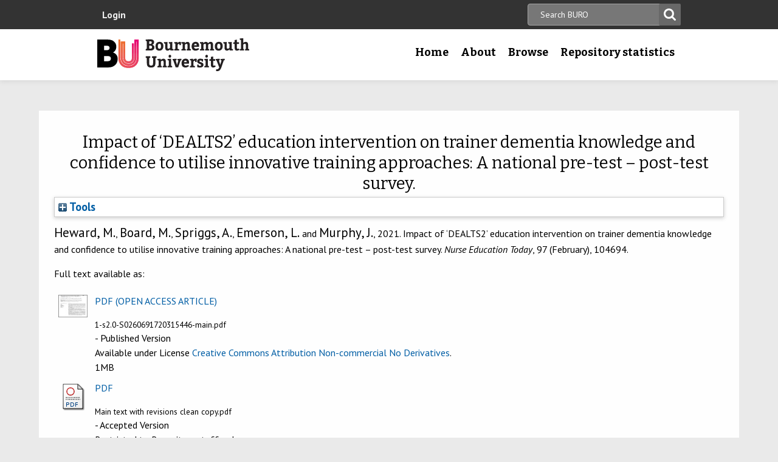

--- FILE ---
content_type: text/html; charset=utf-8
request_url: http://eprints.bournemouth.ac.uk/34914/
body_size: 47022
content:
<!DOCTYPE html>
<html xmlns="http://www.w3.org/1999/xhtml" lang="en-gb">

 <head>
    <meta http-equiv="X-UA-Compatible" content="IE=edge,chrome=1" />
    <title>
	Bournemouth University Research Online [BURO] -  Impact of ‘DEALTS2’ education intervention on trainer dementia knowledge and confidence to utilise innovative training approaches: A national pre-test – post-test survey. 
    </title>
    <meta http-equiv="Content-Type" content="text/html; charset=utf-8" />
<meta name="og:title" content="Research" />
<meta name="og:image" content="/images/pg-research.jpg" />
<link rel="shortcut icon" href="/favicon.ico" type="image/vnd.microsoft.icon" />
<meta name="nid" content="1061" />
<link rel="shortlink" href="/node/1061" />
<meta name="content_type" content="hub" />
    <meta name="MobileOptimized" content="width" />
    <meta name="HandheldFriendly" content="true" />
    <meta name="viewport" content="width=device-width, initial-scale=1" />
    <meta http-equiv="cleartype" content="on" />

        <!-- Favicons - the standard .ico file is uploaded to the theme root and automatically pulled in by Drupal -->
    <link rel="apple-touch-icon" sizes="57x57" href="/images/favicons/apple-touch-icon-57x57.png" />
    <link rel="apple-touch-icon" sizes="114x114" href="/images/favicons/apple-touch-icon-114x114.png" />
    <link rel="apple-touch-icon" sizes="72x72" href="/images/favicons/apple-touch-icon-72x72.png" />
    <link rel="apple-touch-icon" sizes="144x144" href="/images/favicons/apple-touch-icon-144x144.png" />
    <link rel="apple-touch-icon" sizes="60x60" href="/images/favicons/apple-touch-icon-60x60.png" />
    <link rel="apple-touch-icon" sizes="120x120" href="/images/favicons/apple-touch-icon-120x120.png" />
    <link rel="apple-touch-icon" sizes="76x76" href="/images/favicons/apple-touch-icon-76x76.png" />
    <link rel="apple-touch-icon" sizes="152x152" href="/images/favicons/apple-touch-icon-152x152.png" />
    <link rel="apple-touch-icon" sizes="180x180" href="/images/favicons/apple-touch-icon-180x180.png" />
    <link rel="icon" type="image/png" href="/images/favicons/favicon-192x192.png" sizes="192x192" />
    <link rel="icon" type="image/png" href="/images/favicons/favicon-160x160.png" sizes="160x160" />
    <link rel="icon" type="image/png" href="/images/favicons/favicon-96x96.png" sizes="96x96" />
    <link rel="icon" type="image/png" href="/images/favicons/favicon-16x16.png" sizes="16x16" />
    <link rel="icon" type="image/png" href="/images/favicons/favicon-32x32.png" sizes="32x32" />
    <meta name="msapplication-TileColor" content="#ffffff" />
    <meta name="msapplication-TileImage" content="/images/favicons/mstile-144x144.png" />

    <link type="text/css" rel="stylesheet" href="/style/css_lQaZfjVpwP_oGNqdtWCSpJT1EMqXdMiU84ekLLxQnc4.css" media="all" />
<link type="text/css" rel="stylesheet" href="/style/css_zRvMAI_bJax8k2xtXGOIpA_1MY-GtcZ6Usnh2bW1Q84.css" media="all" />
<link type="text/css" rel="stylesheet" href="/style/css_fpJLIrIiDH12HaZsPIeap5H2ZD2YXivp4yJ1GFAQLkg.css" media="all" />
<link type="text/css" rel="stylesheet" href="/style/css_ibaafO4HOwPbvEKM4D9m9xhBOa7M5raY6z9azUyHR8w.css" media="all" />
<link type="text/css" rel="stylesheet" href="/style/css_HxN4UEzvnlU6MZjpAmoGWBol6bUlIUGUKX1rx15_xdg.css" media="all" />
<link type="text/css" rel="stylesheet" href="/style/css_47DEQpj8HBSa-_TImW-5JCeuQeRkm5NMpJWZG3hSuFU.css" media="print" />
    <!--[if lt IE 9]>
      <script src="//html5shiv.googlecode.com/svn/trunk/html5.js"></script>
      <link type="text/css" rel="stylesheet" href="/sites/all/themes/bournemouth/assets/css/ie.css">
    <![endif]-->
    <script type="text/javascript" src="/javascript/js_gPM6NXOQjN2XM2JWQGfy07nKmcdDFrL289YA7h80ySs.js">// <!-- No script --></script>
<script type="text/javascript" src="/javascript/js_zRV_QHi5r5FxSSxKuFFWFUmkRXnFD4XPQXjNIo_cLyQ.js">// <!-- No script --></script>
<script type="text/javascript" src="/javascript/js_yjgKWhXmiv-XZQamNTAV3dGFnKEQk_5fXXBDT-m7yYM.js">// <!-- No script --></script>
<script type="text/javascript" src="/javascript/js_wr_JpMjWuY-Ch9t6l9QDl7sgNCgJ6LF2NYUrIfc4YYg.js">// <!-- No script --></script>
<script type="text/javascript">
<!--//--><![CDATA[//><!--
jQuery.extend(Drupal.settings, {"basePath":"\/","pathPrefix":"","ajaxPageState":{"theme":"bournemouth","theme_token":"Nq1GGANNQJuDFRkq3ZTS5OfjdynkAFUrUZ3JkA9LPqQ","jquery_version":"1.10","js":{"sites\/all\/modules\/drupal.org\/jquery_update\/replace\/jquery\/1.10\/jquery.min.js":1,"misc\/jquery.once.js":1,"misc\/drupal.js":1,"sites\/all\/modules\/drupal.org\/jquery_update\/replace\/ui\/ui\/minified\/jquery.ui.core.min.js":1,"sites\/all\/modules\/drupal.org\/jquery_update\/replace\/ui\/ui\/minified\/jquery.ui.widget.min.js":1,"sites\/all\/modules\/drupal.org\/jquery_update\/replace\/ui\/ui\/minified\/jquery.ui.button.min.js":1,"sites\/all\/modules\/drupal.org\/jquery_update\/replace\/ui\/ui\/minified\/jquery.ui.mouse.min.js":1,"sites\/all\/modules\/drupal.org\/jquery_update\/replace\/ui\/ui\/minified\/jquery.ui.draggable.min.js":1,"sites\/all\/modules\/drupal.org\/jquery_update\/replace\/ui\/ui\/minified\/jquery.ui.position.min.js":1,"sites\/all\/modules\/drupal.org\/jquery_update\/replace\/ui\/ui\/minified\/jquery.ui.resizable.min.js":1,"sites\/all\/modules\/drupal.org\/jquery_update\/replace\/ui\/ui\/minified\/jquery.ui.dialog.min.js":1,"misc\/ajax.js":1,"sites\/all\/modules\/drupal.org\/jquery_update\/js\/jquery_update.js":1,"sites\/all\/modules\/drupal.org\/environment_indicator\/tinycon.min.js":1,"sites\/all\/modules\/drupal.org\/environment_indicator\/environment_indicator.js":1,"sites\/all\/modules\/drupal.org\/environment_indicator\/color.js":1,"sites\/all\/modules\/numiko\/link_tracking_js\/auto_click_tracking.js":1,"sites\/all\/modules\/drupal.org\/linkit\/js\/linkit.js":1,"misc\/progress.js":1,"sites\/all\/modules\/drupal.org\/linkit\/editors\/ckeditor\/linkitDialog.js":1,"sites\/all\/themes\/bournemouth\/assets\/js\/production.js":1},"css":{"modules\/system\/system.base.css":1,"misc\/ui\/jquery.ui.core.css":1,"misc\/ui\/jquery.ui.theme.css":1,"misc\/ui\/jquery.ui.button.css":1,"misc\/ui\/jquery.ui.resizable.css":1,"misc\/ui\/jquery.ui.dialog.css":1,"sites\/all\/modules\/drupal.org\/date\/date_api\/date.css":1,"sites\/all\/modules\/drupal.org\/date\/date_popup\/themes\/datepicker.1.7.css":1,"sites\/all\/modules\/drupal.org\/environment_indicator\/environment_indicator.css":1,"sites\/all\/modules\/drupal.org\/google_appliance\/theme\/google_appliance.css":1,"sites\/all\/modules\/drupal.org\/views\/css\/views.css":1,"sites\/all\/modules\/drupal.org\/ckeditor\/css\/ckeditor.css":1,"sites\/all\/modules\/drupal.org\/ctools\/css\/ctools.css":1,"sites\/all\/modules\/numiko\/asset\/css\/assets.css":1,"sites\/all\/modules\/drupal.org\/field_collection\/field_collection.theme.css":1,"sites\/all\/themes\/bournemouth\/assets\/css\/global.css":1,"sites\/all\/themes\/bournemouth\/assets\/css\/print.css":1}},"linkit":{"autocompletePath":"https:\/\/www1.bournemouth.ac.uk\/linkit\/autocomplete\/___profile___?s=","dashboardPath":"\/linkit\/dashboard\/","currentInstance":{}}});
//--><!]]>
</script>

    <!-- Selectivizr for nth-child support in older IE -->
    <!--[if (gte IE 6)&(lte IE 8)]>
      <script type="text/javascript" src="/sites/all/themes/bournemouth/assets/js/selectivizr-min.js"></script>
    <![endif]-->

    <!-- Page hiding snippet (recommended)  -->
    <style>.async-hide { opacity: 0 !important} </style>
    <script>(function(a,s,y,n,c,h,i,d,e){s.className+=' '+y;h.start=1*new Date;
    h.end=i=function(){s.className=s.className.replace(RegExp(' ?'+y),'')};
    (a[n]=a[n]||[]).hide=h;setTimeout(function(){i();h.end=null},c);h.timeout=c;
    })(window,document.documentElement,'async-hide','dataLayer',800,
    {'GTM-54268N2':true});</script>

    <script>
    var _prum = [['id', '542a4910abe53d0355a9886c'],
                 ['mark', 'firstbyte', (new Date()).getTime()]];
    (function() {
        var s = document.getElementsByTagName('script')[0]
          , p = document.createElement('script');
        p.async = 'async';
        p.src = '//rum-static.pingdom.net/prum.min.js';
        s.parentNode.insertBefore(p, s);
    })();
    </script>

  <meta content="34914" name="eprints.eprintid" />
<meta content="17" name="eprints.rev_number" />
<meta content="archive" name="eprints.eprint_status" />
<meta content="1101" name="eprints.userid" />
<meta content="disk0/00/03/49/14" name="eprints.dir" />
<meta content="2020-11-30 15:57:36" name="eprints.datestamp" />
<meta content="2022-03-14 14:25:25" name="eprints.lastmod" />
<meta content="2020-11-30 15:57:36" name="eprints.status_changed" />
<meta content="article" name="eprints.type" />
<meta content="show" name="eprints.metadata_visibility" />
<meta content="Heward, M." name="eprints.creators_name" />
<meta content="Board, Michele" name="eprints.creators_name" />
<meta content="Spriggs, Ashley" name="eprints.creators_name" />
<meta content="Emerson, L." name="eprints.creators_name" />
<meta content="Murphy, Jane" name="eprints.creators_name" />
<meta content="mheward@bournemouth.ac.uk" name="eprints.creators_id" />
<meta content="mboard@bournemouth.ac.uk" name="eprints.creators_id" />
<meta content="aspriggs@bournemouth.ac.uk" name="eprints.creators_id" />
<meta content="jmurphy@bournemouth.ac.uk" name="eprints.creators_id" />
<meta content="Impact of ‘DEALTS2’ education intervention on trainer dementia knowledge and confidence to utilise innovative training approaches: A national pre-test – post-test survey" name="eprints.title" />
<meta content="pub" name="eprints.ispublished" />
<meta content="Dementia; Education; Empirical Research; Evaluation Studies as Topic; Evidence-Based Practice; Implementation Science; Patient Care; Simulation Training" name="eprints.keywords" />
<meta content="OA
Accepted 28 November 2020, Available online 7 December 2020." name="eprints.suggestions" />
<meta content="Background Gaps in acute care staff knowledge, skills, and attitudes towards dementia exist. Innovative training approaches that improve the delivery of care for people with dementia are needed. We were commissioned by Health Education England to develop and evaluate a new dementia education intervention ‘Dementia Education And Learning Through Simulation 2’ (DEALTS2), a simulation toolkit to enhance delivery of dementia training nationally across England. Objectives Evaluate differences in trainer dementia knowledge scores pre and post training, satisfaction with DEALTS2 Train-The-Trainer (TTT) workshops and simulation toolkit, confidence to use training approaches, and spread of implementation. Design A questionnaire survey using a pre-test – post-test design with measures completed: before (pre-test); after (T1); and 12 months post training (T2). Setting Twelve one-day DEALTS2 TTT workshops delivered across England in 2017. Participants National Health Service Trust staff employed in dementia training roles (n=199 trainers). Methods Trainers attended DEALTS2 TTT workshops and received the simulation toolkit. Data were collected between 2017 and 2018 using a questionnaire capturing differences in dementia knowledge scores, Likert scales and closed-ended questions measured satisfaction, confidence and implementation. Data were analysed using quantitative methods. Results Response rate was 92% (n=183) at pre-test/T1 and 26% (n=51) at T2. Trainer dementia knowledge scores increased from pre-test to T1 (p &lt; 0.001) and were retained after 12 months in 5 of the 6 areas measured (pre-test to T2, p &lt; 0.002); largest gains in ‘humanised approaches to dementia care’. 96% (n=176/183) were satisfied with DEALTS2 TTT workshops and simulation toolkit; 66.7% (n=34/51) felt confident to deliver dementia training informed by DEALTS2. Adherence rates were good with 45% (n=23/51) using the innovative training approaches within twelve months. Conclusions The results show DEALTS2 effectively increased trainer dementia knowledge and confidence to utilise innovative dementia training approaches. Implementation of DEALTS2 varied across organisations, therefore further research should explore factors determining successful implementation." name="eprints.abstract" />
<meta content="published" name="eprints.date_type" />
<meta content="2021-02-01" name="eprints.date" />
<meta content="10.1016/j.nedt.2020.104694" name="eprints.doi" />
<meta content="ihcs" name="eprints.depts" />
<meta content="0.573" name="eprints.journal_impact_factor" />
<meta content="52806a8af7624a5eac95fe33a38417e3" name="eprints.creators_browse_id" />
<meta content="d0f1d174cfab4a68f55547dc7542617d" name="eprints.creators_browse_id" />
<meta content="b0e1a7fccd36d4ea8754017b4471f102" name="eprints.creators_browse_id" />
<meta content="0ce35dad65b4bd32ff1752d439244d3d" name="eprints.creators_browse_id" />
<meta content="restricted" name="eprints.full_text_status" />
<meta content="Nurse Education Today" name="eprints.publication" />
<meta content="97" name="eprints.volume" />
<meta content="February" name="eprints.number" />
<meta content="104694" name="eprints.article_number" />
<meta content="TRUE" name="eprints.refereed" />
<meta content="0260-6917" name="eprints.issn" />
<meta content="FALSE" name="eprints.coversheets_dirty" />
<meta content="info:eu-repo/semantics/article" name="eprints.fp7_type" />
<meta content="2021-02-01" name="eprints.dates_date" />
<meta content="published" name="eprints.dates_date_type" />
<meta content="2020-11-28" name="eprints.rioxx2_dateAccepted_input" />
<meta content=" Heward, M., Board, M., Spriggs, A., Emerson, L. and Murphy, J., 2021.    Impact of ‘DEALTS2’ education intervention on trainer dementia knowledge and confidence to utilise innovative training approaches: A national pre-test – post-test survey.   Nurse Education Today, 97 (February), 104694.   " name="eprints.citation" />
<meta content="https://eprints.bournemouth.ac.uk/34914/9/1-s2.0-S0260691720315446-main.pdf" name="eprints.document_url" />
<meta content="https://eprints.bournemouth.ac.uk/34914/3/Main%20text%20with%20revisions%20clean%20copy.pdf" name="eprints.document_url" />
<link rel="schema.DC" href="http://purl.org/DC/elements/1.0/" />
<meta content="https://eprints.bournemouth.ac.uk/34914/" name="DC.relation" />
<meta content="Impact of ‘DEALTS2’ education intervention on trainer dementia knowledge and confidence to utilise innovative training approaches: A national pre-test – post-test survey" name="DC.title" />
<meta content="Heward, M." name="DC.creator" />
<meta content="Board, Michele" name="DC.creator" />
<meta content="Spriggs, Ashley" name="DC.creator" />
<meta content="Emerson, L." name="DC.creator" />
<meta content="Murphy, Jane" name="DC.creator" />
<meta content="Background Gaps in acute care staff knowledge, skills, and attitudes towards dementia exist. Innovative training approaches that improve the delivery of care for people with dementia are needed. We were commissioned by Health Education England to develop and evaluate a new dementia education intervention ‘Dementia Education And Learning Through Simulation 2’ (DEALTS2), a simulation toolkit to enhance delivery of dementia training nationally across England. Objectives Evaluate differences in trainer dementia knowledge scores pre and post training, satisfaction with DEALTS2 Train-The-Trainer (TTT) workshops and simulation toolkit, confidence to use training approaches, and spread of implementation. Design A questionnaire survey using a pre-test – post-test design with measures completed: before (pre-test); after (T1); and 12 months post training (T2). Setting Twelve one-day DEALTS2 TTT workshops delivered across England in 2017. Participants National Health Service Trust staff employed in dementia training roles (n=199 trainers). Methods Trainers attended DEALTS2 TTT workshops and received the simulation toolkit. Data were collected between 2017 and 2018 using a questionnaire capturing differences in dementia knowledge scores, Likert scales and closed-ended questions measured satisfaction, confidence and implementation. Data were analysed using quantitative methods. Results Response rate was 92% (n=183) at pre-test/T1 and 26% (n=51) at T2. Trainer dementia knowledge scores increased from pre-test to T1 (p &lt; 0.001) and were retained after 12 months in 5 of the 6 areas measured (pre-test to T2, p &lt; 0.002); largest gains in ‘humanised approaches to dementia care’. 96% (n=176/183) were satisfied with DEALTS2 TTT workshops and simulation toolkit; 66.7% (n=34/51) felt confident to deliver dementia training informed by DEALTS2. Adherence rates were good with 45% (n=23/51) using the innovative training approaches within twelve months. Conclusions The results show DEALTS2 effectively increased trainer dementia knowledge and confidence to utilise innovative dementia training approaches. Implementation of DEALTS2 varied across organisations, therefore further research should explore factors determining successful implementation." name="DC.description" />
<meta content="2021-02-01" name="DC.date" />
<meta content="Article" name="DC.type" />
<meta content="PeerReviewed" name="DC.type" />
<meta content="application/pdf" name="DC.format" />
<meta content="en" name="DC.language" />
<meta content="cc_by_nc_nd_4" name="DC.rights" />
<meta content="https://eprints.bournemouth.ac.uk/34914/9/1-s2.0-S0260691720315446-main.pdf" name="DC.identifier" />
<meta content="application/pdf" name="DC.format" />
<meta content="en" name="DC.language" />
<meta content="cc_by_nc_4" name="DC.rights" />
<meta content="https://eprints.bournemouth.ac.uk/34914/3/Main%20text%20with%20revisions%20clean%20copy.pdf" name="DC.identifier" />
<meta content=" Heward, M., Board, M., Spriggs, A., Emerson, L. and Murphy, J., 2021.    Impact of ‘DEALTS2’ education intervention on trainer dementia knowledge and confidence to utilise innovative training approaches: A national pre-test – post-test survey.   Nurse Education Today, 97 (February), 104694.   " name="DC.identifier" />
<!-- Highwire Press meta tags -->
<meta content="Impact of ‘DEALTS2’ education intervention on trainer dementia knowledge and confidence to utilise innovative training approaches: A national pre-test – post-test survey" name="citation_title" />
<meta content="Heward, M." name="citation_author" />
<meta content="Board, Michele" name="citation_author" />
<meta content="Spriggs, Ashley" name="citation_author" />
<meta content="Emerson, L." name="citation_author" />
<meta content="Murphy, Jane" name="citation_author" />
<meta content="2021/02/01" name="citation_publication_date" />
<meta content="2020/11/30" name="citation_online_date" />
<meta content="Nurse Education Today" name="citation_journal_title" />
<meta content="0260-6917" name="citation_issn" />
<meta content="97" name="citation_volume" />
<meta content="February" name="citation_issue" />
<meta content="https://eprints.bournemouth.ac.uk/34914/9/1-s2.0-S0260691720315446-main.pdf" name="citation_pdf_url" />
<meta content="https://eprints.bournemouth.ac.uk/34914/3/Main%20text%20with%20revisions%20clean%20copy.pdf" name="citation_pdf_url" />
<meta content="2021/02/01" name="citation_date" />
<meta content="2021/02/01" name="citation_cover_date" />
<meta content="Background Gaps in acute care staff knowledge, skills, and attitudes towards dementia exist. Innovative training approaches that improve the delivery of care for people with dementia are needed. We were commissioned by Health Education England to develop and evaluate a new dementia education intervention ‘Dementia Education And Learning Through Simulation 2’ (DEALTS2), a simulation toolkit to enhance delivery of dementia training nationally across England. Objectives Evaluate differences in trainer dementia knowledge scores pre and post training, satisfaction with DEALTS2 Train-The-Trainer (TTT) workshops and simulation toolkit, confidence to use training approaches, and spread of implementation. Design A questionnaire survey using a pre-test – post-test design with measures completed: before (pre-test); after (T1); and 12 months post training (T2). Setting Twelve one-day DEALTS2 TTT workshops delivered across England in 2017. Participants National Health Service Trust staff employed in dementia training roles (n=199 trainers). Methods Trainers attended DEALTS2 TTT workshops and received the simulation toolkit. Data were collected between 2017 and 2018 using a questionnaire capturing differences in dementia knowledge scores, Likert scales and closed-ended questions measured satisfaction, confidence and implementation. Data were analysed using quantitative methods. Results Response rate was 92% (n=183) at pre-test/T1 and 26% (n=51) at T2. Trainer dementia knowledge scores increased from pre-test to T1 (p &lt; 0.001) and were retained after 12 months in 5 of the 6 areas measured (pre-test to T2, p &lt; 0.002); largest gains in ‘humanised approaches to dementia care’. 96% (n=176/183) were satisfied with DEALTS2 TTT workshops and simulation toolkit; 66.7% (n=34/51) felt confident to deliver dementia training informed by DEALTS2. Adherence rates were good with 45% (n=23/51) using the innovative training approaches within twelve months. Conclusions The results show DEALTS2 effectively increased trainer dementia knowledge and confidence to utilise innovative dementia training approaches. Implementation of DEALTS2 varied across organisations, therefore further research should explore factors determining successful implementation." name="citation_abstract" />
<meta content="en" name="citation_language" />
<meta content="Dementia; Education; Empirical Research; Evaluation Studies as Topic; Evidence-Based Practice; Implementation Science; Patient Care; Simulation Training" name="citation_keywords" />
<meta content="104694" name="citation_journal_article" />
<!-- PRISM meta tags -->
<link rel="schema.prism" href="https://www.w3.org/submissions/2020/SUBM-prism-20200910/" />
<meta content="2020-11-30T15:57:36" name="prism.dateReceived" />
<meta content="2022-03-14T14:25:25" name="prism.modificationDate" />
<meta content="0260-6917" name="prism.issn" />
<meta content="Nurse Education Today" name="prism.publicationName" />
<meta content="97" name="prism.volume" />
<meta content="February" name="prism.number" />
<meta content="Dementia" name="prism.keyword" />
<meta content="Education" name="prism.keyword" />
<meta content="Empirical Research" name="prism.keyword" />
<meta content="Evaluation Studies as Topic" name="prism.keyword" />
<meta content="Evidence-Based Practice" name="prism.keyword" />
<meta content="Implementation Science" name="prism.keyword" />
<meta content="Patient Care" name="prism.keyword" />
<meta content="Simulation Training" name="prism.keyword" />
<link rel="canonical" href="https://eprints.bournemouth.ac.uk/34914/" />
<link title="Atom" rel="alternate" href="https://eprints.bournemouth.ac.uk/cgi/export/eprint/34914/Atom/bournemouth-eprint-34914.xml" type="application/atom+xml;charset=utf-8" />
<link title="RDF+N-Triples" rel="alternate" href="https://eprints.bournemouth.ac.uk/cgi/export/eprint/34914/RDFNT/bournemouth-eprint-34914.nt" type="text/plain" />
<link title="ASCII Citation" rel="alternate" href="https://eprints.bournemouth.ac.uk/cgi/export/eprint/34914/Text/bournemouth-eprint-34914.txt" type="text/plain; charset=utf-8" />
<link title="RIOXX2 XML" rel="alternate" href="https://eprints.bournemouth.ac.uk/cgi/export/eprint/34914/RIOXX2/bournemouth-eprint-34914.xml" type="text/xml; charset=utf-8" />
<link title="METS" rel="alternate" href="https://eprints.bournemouth.ac.uk/cgi/export/eprint/34914/METS/bournemouth-eprint-34914.xml" type="text/xml; charset=utf-8" />
<link title="Multiline CSV" rel="alternate" href="https://eprints.bournemouth.ac.uk/cgi/export/eprint/34914/CSV/bournemouth-eprint-34914.csv" type="text/csv; charset=utf-8" />
<link title="HTML Citation" rel="alternate" href="https://eprints.bournemouth.ac.uk/cgi/export/eprint/34914/HTML/bournemouth-eprint-34914.html" type="text/html; charset=utf-8" />
<link title="Dublin Core" rel="alternate" href="https://eprints.bournemouth.ac.uk/cgi/export/eprint/34914/DC/bournemouth-eprint-34914.txt" type="text/plain; charset=utf-8" />
<link title="Reference Manager" rel="alternate" href="https://eprints.bournemouth.ac.uk/cgi/export/eprint/34914/RIS/bournemouth-eprint-34914.ris" type="text/plain" />
<link title="EP3 XML" rel="alternate" href="https://eprints.bournemouth.ac.uk/cgi/export/eprint/34914/XML/bournemouth-eprint-34914.xml" type="application/vnd.eprints.data+xml; charset=utf-8" />
<link title="JSON" rel="alternate" href="https://eprints.bournemouth.ac.uk/cgi/export/eprint/34914/JSON/bournemouth-eprint-34914.js" type="application/json; charset=utf-8" />
<link title="RefWorks" rel="alternate" href="https://eprints.bournemouth.ac.uk/cgi/export/eprint/34914/RefWorks/bournemouth-eprint-34914.ref" type="text/plain" />
<link title="RDF+N3" rel="alternate" href="https://eprints.bournemouth.ac.uk/cgi/export/eprint/34914/RDFN3/bournemouth-eprint-34914.n3" type="text/n3" />
<link title="MPEG-21 DIDL" rel="alternate" href="https://eprints.bournemouth.ac.uk/cgi/export/eprint/34914/DIDL/bournemouth-eprint-34914.xml" type="text/xml; charset=utf-8" />
<link title="OpenURL ContextObject in Span" rel="alternate" href="https://eprints.bournemouth.ac.uk/cgi/export/eprint/34914/COinS/bournemouth-eprint-34914.txt" type="text/plain; charset=utf-8" />
<link title="EndNote" rel="alternate" href="https://eprints.bournemouth.ac.uk/cgi/export/eprint/34914/EndNote/bournemouth-eprint-34914.enw" type="text/plain; charset=utf-8" />
<link title="BibTeX" rel="alternate" href="https://eprints.bournemouth.ac.uk/cgi/export/eprint/34914/BibTeX/bournemouth-eprint-34914.bib" type="text/plain; charset=utf-8" />
<link title="RDF+XML" rel="alternate" href="https://eprints.bournemouth.ac.uk/cgi/export/eprint/34914/RDFXML/bournemouth-eprint-34914.rdf" type="application/rdf+xml" />
<link title="Simple Metadata" rel="alternate" href="https://eprints.bournemouth.ac.uk/cgi/export/eprint/34914/Simple/bournemouth-eprint-34914.txt" type="text/plain; charset=utf-8" />
<link title="Dublin Core FP7" rel="alternate" href="https://eprints.bournemouth.ac.uk/cgi/export/eprint/34914/DC_Ext/bournemouth-eprint-34914.txt" type="text/plain; charset=utf-8" />
<link title="MODS" rel="alternate" href="https://eprints.bournemouth.ac.uk/cgi/export/eprint/34914/MODS/bournemouth-eprint-34914.xml" type="text/xml; charset=utf-8" />
<link title="Refer" rel="alternate" href="https://eprints.bournemouth.ac.uk/cgi/export/eprint/34914/Refer/bournemouth-eprint-34914.refer" type="text/plain" />
<link title="OpenURL ContextObject" rel="alternate" href="https://eprints.bournemouth.ac.uk/cgi/export/eprint/34914/ContextObject/bournemouth-eprint-34914.xml" type="text/xml; charset=utf-8" />
<link rel="Top" href="https://eprints.bournemouth.ac.uk/" />
    <link rel="Sword" href="https://eprints.bournemouth.ac.uk/sword-app/servicedocument" />
    <link rel="SwordDeposit" href="https://eprints.bournemouth.ac.uk/id/contents" />
    <link rel="Search" type="text/html" href="https://eprints.bournemouth.ac.uk/cgi/search" />
    <link rel="Search" title="Bournemouth University Research Online [BURO]" type="application/opensearchdescription+xml" href="https://eprints.bournemouth.ac.uk/cgi/opensearchdescription" />
    <script type="text/javascript" src="https://www.google.com/jsapi">
//padder
</script><script type="text/javascript">
// <![CDATA[
google.charts.load("current", {packages:["corechart", "geochart"]});
// ]]></script><script type="text/javascript">
// <![CDATA[
var eprints_http_root = "https://eprints.bournemouth.ac.uk";
var eprints_http_cgiroot = "https://eprints.bournemouth.ac.uk/cgi";
var eprints_oai_archive_id = "eprints.bournemouth.ac.uk";
var eprints_logged_in = false;
var eprints_logged_in_userid = 0; 
var eprints_logged_in_username = ""; 
var eprints_logged_in_usertype = ""; 
var eprints_lang_id = "en";
// ]]></script>
    <style type="text/css">.ep_logged_in { display: none }</style>
    <link rel="stylesheet" type="text/css" href="/style/auto-3.4.6.css?1764760548" />
    <script type="text/javascript" src="/javascript/auto-3.4.6.js?1757686861">
//padder
</script>
    <!--[if lte IE 6]>
        <link rel="stylesheet" type="text/css" href="/style/ie6.css" />
   <![endif]-->
    <meta content="EPrints 3.4.6" name="Generator" />
    <meta content="text/html; charset=UTF-8" http-equiv="Content-Type" />
    <meta content="en" http-equiv="Content-Language" />
    

  </head>
  <body class=" html not-front not-logged-in no-sidebars page-node page-node- page-node-1061 node-type-hub theme-burgundy">
<!-- Google Tag Manager -->
<noscript><iframe src="//www.googletagmanager.com/ns.html?id=GTM-LSWT" height="0" width="0" style="display:none;visibility:hidden"></iframe></noscript>
<script type="text/javascript">(function(w,d,s,l,i){w[l]=w[l]||[];w[l].push({'gtm.start':new Date().getTime(),event:'gtm.js'});var f=d.getElementsByTagName(s)[0];var j=d.createElement(s);var dl=l!='dataLayer'?'&amp;l='+l:'';j.src='//www.googletagmanager.com/gtm.js?id='+i+dl;j.type='text/javascript';j.async=true;f.parentNode.insertBefore(j,f);})(window,document,'script','dataLayer','GTM-LSWT');</script>
<!-- End Google Tag Manager -->
    <!--googleoff: index-->
    <!--googleoff: snippet-->
    <a href="#main-content" class="element-invisible element-focusable">Skip to main content</a>
          
  <header class="page-header" role="banner">
 
            <div class="page-header__top-navigation">
          <div class="region region-header">
	<div class="wrapper">  		<section class="block block-block-content block-block-content-utility clearfix">
                    <!-- utility.tpl.php -->
<div id="block-search-form" class="clearfix block block-search block-search-form block-search-utility-search utility-search clearfix" role="search">
	<form style="display:inline" action="/cgi/facet/simple2" accept-charset="utf-8" method="get">
                                <input type="text" size="50" name="q" class="searchbarbox" placeholder="Search BURO" />
                                <input type="submit" value="Search" name="_action_search" class="searchbarbutton" />
                                <input type="hidden" value="Search" name="_action_search" />
                                <input type="hidden" value="bytitle" name="_order" />
                                <input type="hidden" value="ALL" name="basic_srchtype" />
                                <input type="hidden" value="ALL" name="_satisfyall" />
        </form>
</div>

<nav id="block-menu-block-1" class="block block-menu-block block-menu-utility-navigation utility-navigation clearfix" role="navigation">
	<ul class="ep_tm_key_tools" id="ep_tm_menu_tools"><li class="ep_tm_key_tools_item"><a class="ep_tm_key_tools_item_link" href="/cgi/users/home">Login</a></li></ul>
</nav>
</section>
 
  	</div></div>
        </div>
    
    <div class="wrapper">

    <div class="page-header-row">

      <a class="page-header-logo" href="https://www1.bournemouth.ac.uk" target="_new">Bournemouth University</a>

        <div class="menu-wrapper"> <!-- this is needed for mobile menu -->
                    <div id="page-header-navigation" class="page-header__navigation">
            <div class="region region-primary-navigation">
	<div class="wrapper">  		<nav class="block block-menu-block menu-primary block-menu-block-4 clearfix">
                    <ul class="menu">
			<li class="first leaf menu-item menu-item-home"><a href="/" title="">Home</a></li>
			<li class="expanded menu-mlid-1436 menu-item menu-item-research"><a href="/information.html" title="">About</a></li>
			<li class="expanded menu-mlid-871 menu-item menu-item-study"><a href="/view/" title="">Browse</a></li>
			<li class="expanded menu-mlid-1506 menu-item menu-item-why-bu?"><a href="/stats.html" title="">Repository statistics</a></li>
		    </ul>
		</nav>
  	</div></div>
          </div>
                  </div>
      </div>

    </div><!-- //.wrapper -->

  </header><!-- //.page-header -->

<div class="ep_tm_page_content">

	<h1 class="ep_tm_pagetitle">
		

Impact of ‘DEALTS2’ education intervention on trainer dementia knowledge and confidence to utilise innovative training approaches: A national pre-test – post-test survey.


	</h1>
        <div class="ep_summary_content"><div class="ep_summary_content_top"><div id="ep_summary_box_1" class="ep_summary_box ep_plugin_summary_box_tools"><div class="ep_summary_box_title"><div class="ep_no_js">Tools</div><div id="ep_summary_box_1_colbar" class="ep_only_js" style="display: none"><a class="ep_box_collapse_link" href="#" onclick="EPJS_blur(event); EPJS_toggleSlideScroll('ep_summary_box_1_content',true,'ep_summary_box_1');EPJS_toggle('ep_summary_box_1_colbar',true);EPJS_toggle('ep_summary_box_1_bar',false);return false"><img src="/style/images/minus.png" alt="-" border="0" /> Tools</a></div><div id="ep_summary_box_1_bar" class="ep_only_js"><a class="ep_box_collapse_link" href="#" onclick="EPJS_blur(event); EPJS_toggleSlideScroll('ep_summary_box_1_content',false,'ep_summary_box_1');EPJS_toggle('ep_summary_box_1_colbar',false);EPJS_toggle('ep_summary_box_1_bar',true);return false"><img src="/style/images/plus.png" alt="+" border="0" /> Tools</a></div></div><div id="ep_summary_box_1_content" class="ep_summary_box_body" style="display: none"><div id="ep_summary_box_1_content_inner"><div class="ep_block" style="margin-bottom: 1em"><form method="get" action="https://eprints.bournemouth.ac.uk/cgi/export_redirect" accept-charset="utf-8">
  <input id="eprintid" name="eprintid" value="34914" type="hidden" />
  <select name="format" aria-labelledby="box_tools_export_button">
    <option value="Atom">Atom</option>
    <option value="RDFNT">RDF+N-Triples</option>
    <option value="Text">ASCII Citation</option>
    <option value="RIOXX2">RIOXX2 XML</option>
    <option value="METS">METS</option>
    <option value="CSV">Multiline CSV</option>
    <option value="HTML">HTML Citation</option>
    <option value="DC">Dublin Core</option>
    <option value="RIS">Reference Manager</option>
    <option value="XML">EP3 XML</option>
    <option value="JSON">JSON</option>
    <option value="RefWorks">RefWorks</option>
    <option value="RDFN3">RDF+N3</option>
    <option value="DIDL">MPEG-21 DIDL</option>
    <option value="COinS">OpenURL ContextObject in Span</option>
    <option value="EndNote">EndNote</option>
    <option value="BibTeX">BibTeX</option>
    <option value="RDFXML">RDF+XML</option>
    <option value="Simple">Simple Metadata</option>
    <option value="DC_Ext">Dublin Core FP7</option>
    <option value="MODS">MODS</option>
    <option value="Refer">Refer</option>
    <option value="ContextObject">OpenURL ContextObject</option>
  </select>
  <input id="box_tools_export_button" class="ep_form_action_button" value="Export" type="submit" />
</form></div></div></div></div></div><div class="ep_summary_content_left"></div><div class="ep_summary_content_right"></div><div class="ep_summary_content_main"><p class="ep_block" style="margin-bottom: 1em">

<span class="person_name">Heward, M.</span>, <span class="person_name">Board, M.</span>, <span class="person_name">Spriggs, A.</span>, <span class="person_name">Emerson, L.</span> and <span class="person_name">Murphy, J.</span>, 2021. 




    Impact of ‘DEALTS2’ education intervention on trainer dementia knowledge and confidence to utilise innovative training approaches: A national pre-test – post-test survey.
  


    <em>Nurse Education Today</em>, 97 (February), 104694.
    
  


</p><p class="ep_block" style="margin-bottom: 1em">Full text available as:</p><table class="ep_block" style="margin-bottom: 1em"><tr><td style="text-align:center" valign="top"><a class="ep_document_link" onfocus="EPJS_ShowPreview( event, 'doc_preview_104378', 'right' );" onblur="EPJS_HidePreview( event, 'doc_preview_104378', 'right' );" onmouseout="EPJS_HidePreview( event, 'doc_preview_104378', 'right' );" onmouseover="EPJS_ShowPreview( event, 'doc_preview_104378', 'right' );" href="https://eprints.bournemouth.ac.uk/34914/9/1-s2.0-S0260691720315446-main.pdf"><img title="OPEN ACCESS ARTICLE" class="ep_doc_icon" src="https://eprints.bournemouth.ac.uk/34914/9.hassmallThumbnailVersion/1-s2.0-S0260691720315446-main.pdf" alt="[thumbnail of OPEN ACCESS ARTICLE]" border="0" /></a><div id="doc_preview_104378" class="ep_preview"><div><div><span><img id="doc_preview_104378_img" class="ep_preview_image" src="https://eprints.bournemouth.ac.uk/34914/9.haspreviewThumbnailVersion/1-s2.0-S0260691720315446-main.pdf" alt="" border="0" /><div class="ep_preview_title">Preview</div></span></div></div></div></td><td valign="top">

<!-- document citation -->


<span class="ep_document_citation">
<a class="ep_document_link" href="https://eprints.bournemouth.ac.uk/34914/9/1-s2.0-S0260691720315446-main.pdf"><span class="document_format">PDF (OPEN ACCESS ARTICLE)</span></a>
<br /><span class="document_filename">1-s2.0-S0260691720315446-main.pdf</span>
 - Published Version


  <br />Available under License <a href="http://creativecommons.org/licenses/by-nc-nd/4.0/">Creative Commons Attribution Non-commercial No Derivatives</a>.

</span>

<br />1MB</td></tr><tr><td style="text-align:center" valign="top"><a class="ep_document_link" href="https://eprints.bournemouth.ac.uk/34914/3/Main%20text%20with%20revisions%20clean%20copy.pdf"><img title="Main text with revisions clean copy.pdf" class="ep_doc_icon" src="https://eprints.bournemouth.ac.uk/style/images/fileicons/application_pdf.png" alt="[thumbnail of Main text with revisions clean copy.pdf]" border="0" /></a></td><td valign="top">

<!-- document citation -->


<span class="ep_document_citation">
<a class="ep_document_link" href="https://eprints.bournemouth.ac.uk/34914/3/Main%20text%20with%20revisions%20clean%20copy.pdf"><span class="document_format">PDF</span></a>
<br /><span class="document_filename">Main text with revisions clean copy.pdf</span>
 - Accepted Version

  <br />Restricted to Repository staff only 

  <br />Available under License <a href="http://creativecommons.org/licenses/by-nc/4.0/">Creative Commons Attribution Non-commercial</a>.

</span>

<br />359kB</td></tr><tr><td></td><td class="summary_page_copyright_notice" valign="top">
<p>Copyright to original material in this document is with the original owner(s). Access to this content through BURO is granted on condition that you use it only for research, scholarly or other non-commercial purposes. If you wish to use it for any other purposes, you must contact BU via <a href="mailto:BURO@bournemouth.ac.uk">BURO@bournemouth.ac.uk</a>.</p> 
<p>Any third party copyright material in this document remains the property of its respective owner(s). BU grants no licence for further use of that third party material.</p>
  </td></tr></table><p class="ep_block">DOI: <a href="http://dx.doi.org/10.1016/j.nedt.2020.104694">10.1016/j.nedt.2020.104694</a></p><div class="ep_block"><h2>Abstract</h2><p class="abstract" style="text-align: left; margin: 1em auto 0em auto">Background Gaps in acute care staff knowledge, skills, and attitudes towards dementia exist. Innovative training approaches that improve the delivery of care for people with dementia are needed. We were commissioned by Health Education England to develop and evaluate a new dementia education intervention ‘Dementia Education And Learning Through Simulation 2’ (DEALTS2), a simulation toolkit to enhance delivery of dementia training nationally across England. Objectives Evaluate differences in trainer dementia knowledge scores pre and post training, satisfaction with DEALTS2 Train-The-Trainer (TTT) workshops and simulation toolkit, confidence to use training approaches, and spread of implementation. Design A questionnaire survey using a pre-test – post-test design with measures completed: before (pre-test); after (T1); and 12 months post training (T2). Setting Twelve one-day DEALTS2 TTT workshops delivered across England in 2017. Participants National Health Service Trust staff employed in dementia training roles (n=199 trainers). Methods Trainers attended DEALTS2 TTT workshops and received the simulation toolkit. Data were collected between 2017 and 2018 using a questionnaire capturing differences in dementia knowledge scores, Likert scales and closed-ended questions measured satisfaction, confidence and implementation. Data were analysed using quantitative methods. Results Response rate was 92% (n=183) at pre-test/T1 and 26% (n=51) at T2. Trainer dementia knowledge scores increased from pre-test to T1 (p &lt; 0.001) and were retained after 12 months in 5 of the 6 areas measured (pre-test to T2, p &lt; 0.002); largest gains in ‘humanised approaches to dementia care’. 96% (n=176/183) were satisfied with DEALTS2 TTT workshops and simulation toolkit; 66.7% (n=34/51) felt confident to deliver dementia training informed by DEALTS2. Adherence rates were good with 45% (n=23/51) using the innovative training approaches within twelve months. Conclusions The results show DEALTS2 effectively increased trainer dementia knowledge and confidence to utilise innovative dementia training approaches. Implementation of DEALTS2 varied across organisations, therefore further research should explore factors determining successful implementation.</p></div><table class="ep_block" style="margin-bottom: 1em" cellpadding="3" border="0"><tr class="ep_table_row"><th class="ep_row ep_table_header" valign="top">Item Type:</th><td class="ep_row ep_table_data" valign="top">Article</td></tr><tr class="ep_table_row"><th class="ep_row ep_table_header" valign="top">ISSN:</th><td class="ep_row ep_table_data" valign="top">0260-6917</td></tr><tr class="ep_table_row"><th class="ep_row ep_table_header" valign="top">Uncontrolled Keywords:</th><td class="ep_row ep_table_data" valign="top">Dementia; Education; Empirical Research; Evaluation Studies as Topic; Evidence-Based Practice; Implementation Science; Patient Care; Simulation Training</td></tr><tr class="ep_table_row"><th class="ep_row ep_table_header" valign="top">Group:</th><td class="ep_row ep_table_data" valign="top"><a href="https://eprints.bournemouth.ac.uk/view/depts/ihcs/">Faculty of Health &amp; Social Sciences (Until 31/07/2025)</a></td></tr><tr class="ep_table_row"><th class="ep_row ep_table_header" valign="top">ID Code:</th><td class="ep_row ep_table_data" valign="top">34914</td></tr><tr class="ep_table_row"><th class="ep_row ep_table_header" valign="top">Deposited By:</th><td class="ep_row ep_table_data" valign="top">
      

<span class="ep_name_citation"><span class="person_name">Symplectic RT2</span></span>


</td></tr><tr class="ep_table_row"><th class="ep_row ep_table_header" valign="top">Deposited On:</th><td class="ep_row ep_table_data" valign="top">30 Nov 2020 15:57</td></tr><tr class="ep_table_row"><th class="ep_row ep_table_header" valign="top">Last Modified:</th><td class="ep_row ep_table_data" valign="top">14 Mar 2022 14:25</td></tr></table><div class="ep_block altmetric-div" style="margin-bottom: 1em"><script src="https://d1bxh8uas1mnw7.cloudfront.net/assets/embed.js">// <!-- No script --></script><div data-doi="10.1016/j.nedt.2020.104694" class="altmetric-embed" data-badge-details="right" data-badge-type="medium-donut"></div></div><div style="clear: both;"></div>
<h2 class="irstats2_summary_page_header">Downloads</h2>
<div class="irstats2_summary_page_container">
<p>Downloads per month over past year</p>
<div id="irstats2_summary_page_downloads" class="irstats2_graph"></div>
<!--<p style="text-align:center"><a href="#" id="irstats2_summary_page:link">View more statistics</a></p>-->
</div>
<script type="text/javascript">

	google.setOnLoadCallback( function(){ drawChart_eprint( '34914' ) } );
	
	function drawChart_eprint( irstats2_summary_page_eprintid ){ 

		/* $( 'irstats2_summary_page:link' ).setAttribute( 'href', '/cgi/stats/report/eprint/' + irstats2_summary_page_eprintid ); */

		new EPJS_Stats_GoogleGraph ( {
			'context': {
				'range':'1y',
				'set_name': 'eprint',
				'set_value': irstats2_summary_page_eprintid,
				'datatype':'downloads'
			},
			'options': {
				'container_id': 'irstats2_summary_page_downloads', 'date_resolution':'month','graph_type':'column'
			}
		} );
	}

</script>
<a href="/cgi/stats/report/eprint/34914">More statistics for this item...</a><table style="margin-right: auto; margin-left: auto; margin-top: 1em"><tr><td align="right">Repository Staff Only - </td><td><form method="post" action="https://eprints.bournemouth.ac.uk/cgi/users/home" accept-charset="utf-8" enctype="multipart/form-data"><input id="screen" name="screen" value="EPrint::View" type="hidden" /><input id="eprintid" name="eprintid" value="34914" type="hidden" /><div><input name="_action_null" class="ep_form_action_button" role="button" value="Edit this item" type="submit" /> </div></form></td></tr></table></div><div class="ep_summary_content_bottom"></div><div class="ep_summary_content_after"></div></div>
</div>
 
      <footer role="contentinfo" class="page-footer">

                  <div class="region region-footer-post">
	  		<nav class="block block-menu-block block-menu-block-8 clearfix">
                    <ul class="menu"><li class="first leaf menu-mlid-1716 menu-item menu-item-©-bournemouth-university-2006---2019.-all-rights-reserved."><h4 title="" class="nolink">© Bournemouth University 2006 - 2019. All rights reserved.</h4></li>
<li class="leaf menu-mlid-1726 menu-item menu-item-charitable-status"><a href="https://www1.bournemouth.ac.uk/about/governance/financial-information/our-charitable-status" title="" target="_blank">Charitable status</a></li>
<li class="leaf menu-mlid-1736 menu-item menu-item-website-privacy-&amp;-cookies"><a href="https://www1.bournemouth.ac.uk/about/governance/digital-security/website-privacy-cookies-policy" title="" target="_blank">Website privacy &amp; cookies</a></li>
<li class="last leaf menu-mlid-1741 menu-item menu-item-copyright-and-terms-of-use"><a href="https://www1.bournemouth.ac.uk/about/governance/digital-security/website-terms-conditions" title="" target="_blank">Copyright and terms of use</a></li>
</ul></nav>
<section class="block block-block-content block-block-content-social-links clearfix">
                    <ul class="social-list">
	<li><a href="https://www1.bournemouth.ac.uk/research" target="_blank">Research</a></li>
	<li><a href="https://www1.bournemouth.ac.uk/students/library" target="_blank">Library</a></li>
	<li><a href="https://www1.bournemouth.ac.uk/about/governance/access-information" target="_blank">Access to Information</a></li>

</ul></section>
 
  	</div>
        
    </footer>
        </body>
</html>